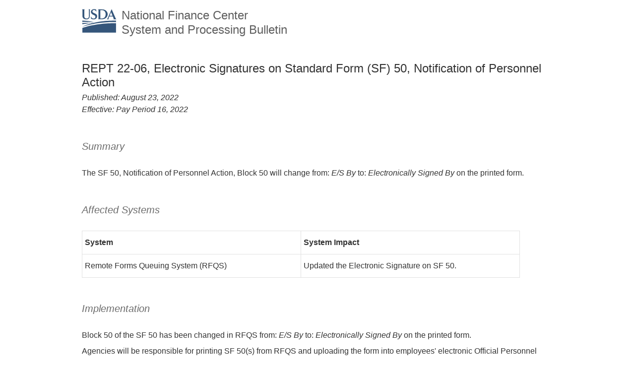

--- FILE ---
content_type: text/html; charset=UTF-8
request_url: https://www.nfc.usda.gov/Publications/HR_Payroll/Reporting/Bulletins/2022/REPT-22-06.htm
body_size: 8655
content:
<!DOCTYPE html>
<html lang="en">
<head>

<!-- Global site tag (gtag.js) - Google Analytics -->
<script async src="https://www.googletagmanager.com/gtag/js?id=G-MB8T4XTWPC"></script>
<script>
  window.dataLayer = window.dataLayer || [];
  function gtag(){dataLayer.push(arguments);}
  gtag('js', new Date());

  gtag('config', 'G-MB8T4XTWPC');
</script>


<meta charset="utf-8">
<meta http-equiv="X-UA-Compatible" content="IE=edge">
<title>REPT 22-06, Electronic Signatures on Standard Form (SF) 50, Notification of Personnel Action | National Finance Center</title>
<meta name="description" content="The SF 50, Notification of Personnel Action, Block 50 will change from: E/S By to: Electronically Signed By on the printed form."/>
<meta name="viewport" content="width=device-width, initial-scale=1">
<style>
.systemmessage,.tablefootnote{font-style:italic}.authoritbutton,.authoritmenuoption,.authorittelephone,.bold,.headingmidtopic,.headingmidtopic1,.headingmidtopic2,.headingmidtopic3,.tablefieldname,.tabletitle,.tabletitle1,a:link,a:visited{font-weight:700}img,svg{max-width:100%}body{background-color:#fff;font-family:Arial,Helvetica,sans-serif;color:#333;font-size:16px;margin:0;line-height:1.5em}.authoritbutton,.authoritdata,.authoritactualdata{font-family:monospace}a:link,a:visited{color:#1b7390;text-decoration:none}a:focus,a:hover{text-decoration:underline}.tablelist2{list-style:circle; margin-left:-10px}ul{list-style:disc}.tabletitle{margin-top:20px}.tablefootnote{font-size:.8em}/*.listbullet2{margin-left:40px}.bodytext1{margin-left:20px}*/.bodytext2{margin-left:40px}.bodytext3{margin-left:60px}.headingmidtopic1{margin-left:20px}.headingmidtopic2{margin-left:40px}.headingmidtopic3{margin-left:60px}table{line-height:1.5em;width:100%;border-collapse:collapse}td,th{border:1px solid #e1e1e1;padding:3px 5px;text-align:left}table.tableintopic{width:auto;margin-bottom:20px}table.tableintopic+li{margin-top:30px}.tableheading1{margin:10px;text-align:center}.tableheadingreleasenotes{font-weight:700;text-align:center}header,main{max-width:950px;margin:0 auto;display:block;padding:0 10px}p{margin:8px 0}.listnumberalpha{list-style-type:lower-alpha}.bold,.headingmidtopic,.headingmidtopic1,.headingmidtopic2,.headingmidtopic3{font-style:normal}.authoritemailaddress,.authoritmenuoption,.bulletindate,h2{font-style:italic}.bulletintablefieldname{text-align:right;font-size:10px;margin:0}.bulletintablefield{margin:0}p.authoritnote,p.authoritnote1,p.authoritnote2,p.authoritnote3,p.authoritnote4{border-top:1px solid #888;border-bottom:1px solid #888;padding:10px 15px;background-color:#F7F7F7;margin:20px auto}.authoritsystemmessage,.authoritvalue{font-family:monospace;font-style:italic}.headingmidtopic,.headingmidtopic1,.headingmidtopic2,.headingmidtopic3{font-size:15px}h1,h2,h3{font-weight:400}#bulletinHeader{list-style:none;overflow:hidden;padding:0;width:100%;line-height:1.2em}#bulletinHeader li:first-child{float:left;margin:0 10px 0 0;padding:2px 0}#bulletinHeader li{padding:5px 0;margin:0;font-size:24px;color:#5E5E5E}svg{width:70px;height:48px}h1{font-size:24px;margin:50px 0 0;line-height:1.2em}.bulletindate{margin:5px 0 20px}h2{font-size:20px;color:#6c6c6c;margin:50px 0 30px}h3{font-size:15px}.subscriberField{margin:5px 0 30px}img{height:auto;width:inherit}ol.listoutline1{list-style-type: upper-alpha}ol.listoutline2{list-style-type: decimal}ol.listoutline3{list-style-type: lower-alpha}ol.listoutline4{counter-reset: list}
ol > li.listoutline4{list-style: none; position: relative}ol > li.listoutline4:before{content: "(" counter(list) ") "; counter-increment: list; margin-left: -27px; position: absolute}ol > li.listoutline4:nth-child(n+10):before{margin-left: -2px; position: absolute; left: -33px}	
</style>
</head>
<body>
<header>
<ul id="bulletinHeader">
	<li><svg version="1.1" id="Layer_1" xmlns="http://www.w3.org/2000/svg" xmlns:xlink="http://www.w3.org/1999/xlink" viewBox="0 0 79 54">
<g>
	<path fill="#35567B" d="M18.1,2.4L18,15.9c0,5.6-3.3,7.8-7.8,7.8c-3.9,0-8.8-1.7-8.8-7.6V2.4c0-0.8-0.5-1.2-1.1-1.5h6.3
		c-0.5,0.3-1,0.7-1,1.5v13.8c0,2.3,0.8,5.6,5.1,5.6c3.9,0,5.4-2.6,5.4-5.8L16,2.4c0-0.8-0.4-1.2-0.9-1.5H19
		C18.5,1.2,18.1,1.6,18.1,2.4z"/>
	<path fill="#35567B" d="M27.1,23.7c-3,0-5.2-1-6.3-1.6l-0.2-5.6c0.6,2.3,2.6,5.4,6,5.4c3.3,0,4.3-2.3,4.3-4c0-3.2-2.9-3.6-5.9-5.2
		c-3-1.7-4.4-3.5-4.4-6c0-4.5,4.2-6.3,7.2-6.3c1.1,0,3.3,0.2,5,1.2L33,6.7c-0.5-1.8-2.3-4.4-5.5-4.4c-2.5,0-3.5,1.8-3.5,3.2
		c0,2,1.4,2.8,4.5,4.2c3.1,1.5,6.3,2.5,6.3,7.1C34.7,20.9,31.1,23.7,27.1,23.7z"/>
	<path fill="#35567B" d="M45.4,23.4h-8.5c0.5-0.3,0.9-0.8,0.9-1.5V2.4c0-0.8-0.4-1.2-0.9-1.5h8.8c10.9,0,13,7.7,13,10.9
		C58.8,17.6,54.3,23.4,45.4,23.4z M45,2.6c-0.8,0-2.5,0-3,0.1v19c0.8,0,2,0,2.6,0c7.5,0,9.5-5,9.5-9.8C54.2,7.8,51.9,2.6,45,2.6z"/>
	<path fill="#35567B" d="M71.6,23.4c0.9-0.5,1-0.9,0.8-1.6c-0.1-0.3-1-2.3-1.9-4.6h-8.1c-1,2.2-1.8,4.2-1.8,4.6
		c-0.3,0.8-0.1,1.3,0.8,1.7h-4.6c0.9-0.6,1.2-1,1.6-1.6c0.6-1.3,9.3-21.5,9.3-21.5s8.8,20.3,9.4,21.5c0.3,0.7,0.6,1.1,1.7,1.6H71.6z
		 M66.4,7.3c0,0-2.2,5.6-3.3,8.1h6.7C68.2,11.8,66.4,7.3,66.4,7.3z"/>
	<g id="base" fill="#35567B">
		<path d="M77.7,26.5c0,0-48.1-1.2-76.5,14c0,0,30.2-11.9,76.5-10.7V26.5z"/>
		<path d="M1.1,26.5c0,0,16.2,0.2,26.2,3.9c0,0-20.6-1.7-26.2-0.9V26.5z"/>
		<path d="M1.1,31.8c0,0,11.6-0.5,18.6,0.2c0,0-16.9,2-18.6,2.9V31.8z"/>
		<path d="M69.7,32.3h-0.2v0c-14,0.3-43.3,2-68.3,10.8v10.6l76.5,0V32.3C77.7,32.3,74.7,32.3,69.7,32.3z"/>
	</g>
</g>
</svg></li>
    <li>National Finance Center</li>
    <li>System and Processing Bulletin</li>
</ul>
</header>
	
<main>
<h1 id="t97526" class="heading1">REPT 22-06, Electronic Signatures on Standard Form (SF) 50, Notification of Personnel Action</h1>
<p class="bulletindate">Published: August 23, 2022<br>Effective: Pay Period 16, 2022</p>
<h2 class="bulletinheader">Summary</h2>
<p class="bodytext">The SF 50, Notification of Personnel Action, Block 50 will change from: <em class="bulletin-fieldname">E/S By</em> to: <em class="bulletin-fieldname">Electronically Signed By</em> on the printed form.  </p>
<h2 class="bulletinheader">Affected Systems</h2>
<table class="tableintopic" width="860" cellpadding="2" cellspacing="0" border="1" style="border-collapse:collapse; border:1px solid #E1E1E1">
<tr align="left" valign="top">
<th style="border:1px solid #E1E1E1;" width="430"><p class="tablefieldname">System</p>
</th>
<th style="border:1px solid #E1E1E1;" width="430"><p class="tablefieldname">System Impact</p>
</th>
</tr>
<tr align="left" valign="top">
<td style="border:1px solid #E1E1E1;" width="430"><p class="bodytext">Remote Forms Queuing System (RFQS)</p>
</td>
<td style="border:1px solid #E1E1E1;" width="430"><p class="bodytext">Updated the Electronic Signature on SF 50.</p>
</td>
</tr>

</table>
<p class="spacer"></p>
<h2 class="bulletinheader">Implementation</h2>
<p class="bodytext">Block 50 of the SF 50 has been changed in RFQS from: <em class="bulletin-fieldname">E/S By</em> to: <em class="bulletin-fieldname">Electronically Signed By </em>on the printed form.</p>
<p class="bodytext">Agencies will be responsible for printing SF 50(s) from RFQS and uploading the form into employees' electronic Official Personnel Folder (eOPF). The Name and Approving Official information will be generated from Table Management System Table 072, Remote Processing.</p>
<h2 class="bulletinheader">Resources</h2>
<p class="bodytext">The procedure manual for RFQS is available online at the National Finance Center (NFC) Web site. To view this procedure, select HR and Payroll Clients from the MyNFC drop-down menu on the NFC Home page. At the <span class="authoritmenuoption"><a class="" title="View HR/Payroll Client page" href="https://www.nfc.usda.gov/ClientServices/HR_Payroll/index.php" target="_self">HR and Payroll Clients</a></span> page, select the Publications tab and select the applicable category to access the procedure manual within the category.</p>
<h2 class="bulletinheader">Inquiries</h2>
<p class="bodytext">For questions about NFC processing, authorized Servicing Personnel Office representatives should contact the NFC Contact Center at <span class="authorittelephone">1-855-NFC-4GOV (1-855-632-4468)</span> or via the customer service portal at <a class="" title="" href="https://nfcerp.servicenowservices.com" target="_self">ServiceNow Portal for Federated Users</a> and at <a class="" title="" href="https://nfcerp.servicenowservices.com/sp_ess/ " target="_self">ServiceNow Portal for Non-Federated Users</a>.</p>


</main>
	

</body>
</html>
